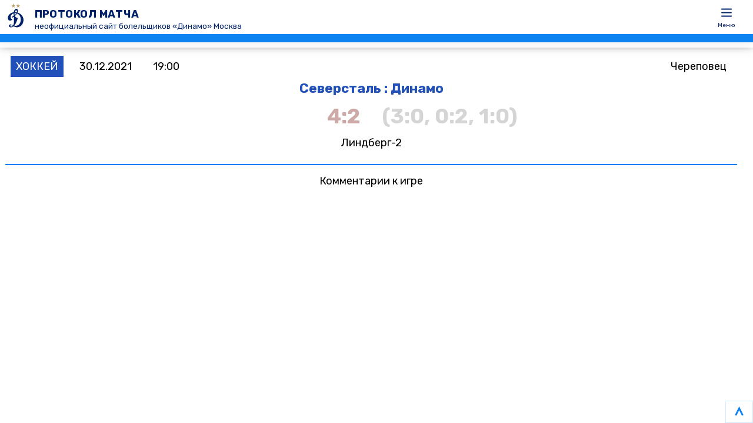

--- FILE ---
content_type: text/html; charset=UTF-8
request_url: https://fc-dynamo.ru/tablo/game-202112301900000002d58c5cd9d18451
body_size: 3547
content:
<!DOCTYPE html>
<html lang="ru" class="no-js">
<head>
    <meta charset="UTF-8"><meta name="viewport" content="width=device-width">
    <title>Протокол матча Северсталь : Динамо 30.12.2021</title>
    <script type="module">
        document.documentElement.classList.remove('no-js')
        document.documentElement.classList.add('js')
        globalThis.M = {}
        globalThis.S = 's-202601240144549559bfc07c962ca4e4'
        globalThis.hashRoutes = {}
        globalThis.toogles = {}
    </script>
    <link rel='stylesheet' href='/assets/css/fonts.css?v=s-202601240144549559bfc07c962ca4e4'><link rel='stylesheet' href='/assets/css/boot.css?v=s-202601240144549559bfc07c962ca4e4'><link rel='stylesheet' href='/assets/css/a.css?v=s-202601240144549559bfc07c962ca4e4'><link rel='stylesheet' href='/assets/css/colors.css?v=s-202601240144549559bfc07c962ca4e4'><link rel='stylesheet' href='/assets/css/layout.css?v=s-202601240144549559bfc07c962ca4e4'><link rel='stylesheet' href='/assets/css/nav.css?v=s-202601240144549559bfc07c962ca4e4'><link rel='stylesheet' href='/assets/css/aside.css?v=s-202601240144549559bfc07c962ca4e4'><link rel='stylesheet' href='/assets/css/article.css?v=s-202601240144549559bfc07c962ca4e4'><link rel='stylesheet' href='/assets/css/footer.css?v=s-202601240144549559bfc07c962ca4e4'><link rel='stylesheet' href='/assets/css/tablo.css?v=s-202601240144549559bfc07c962ca4e4'><link rel='stylesheet' href='/assets/css/news.css?v=s-202601240144549559bfc07c962ca4e4'><link rel='stylesheet' href='/assets/css/write.css?v=s-202601240144549559bfc07c962ca4e4'><link rel='stylesheet' href='/assets/css/auth.css?v=s-202601240144549559bfc07c962ca4e4'><link rel='stylesheet' href='/assets/css/votes.css?v=s-202601240144549559bfc07c962ca4e4'><link rel='stylesheet' href='/assets/css/gbarchive.css?v=s-202601240144549559bfc07c962ca4e4'>


        <meta name="description" content="Протоколы игр игр Динамо Москва по всем видам спорта">
    <meta name="keywords" content="Протоколы матчи Динамо Москва, Футбол, Хоккей, Баскетбол, Молодежные команды, гостевая книга болельщиков">
    <meta property="og:title" content="Протокол матча Северсталь : Динамо 30.12.2021">
    <meta property="og:description" content="Протоколы игр игр Динамо Москва по всем видам спорта">
      <meta property="og:locale" content="ru_RU">
  <meta property="og:type" content="website">
  <meta name="twitter:card" content="summary_large_image">
  <meta property="og:url" content="">
  <link rel="canonical" href="">
  <link rel="icon" href="/favicon.ico">
  <link rel="icon" href="/icon.svg" type="image/svg+xml">
  <link rel="apple-touch-icon" href="/icon.png">
  <link rel="manifest" href="/app.webmanifest">
</head>
<body>
<div id="over" class="none">
    <div id="over-form">
        <div id="over-title"></div>
        <div id="over-buttons">
            <a data-hash id="over-yes" class="button" href='#'>Да</a>
            <a data-hash  id="over-no" class="button"  href='#'>Нет</a>
        </div>
    </div>
</div><nav id="nav">
<section id="nav_header">
    <a class='logoicon' href="/" aria-label="ПРОТОКОЛ МАТЧА">
       <svg class="main_logo main_logo--eng" xmlns="http://www.w3.org/2000/svg" xmlns:xlink="http://www.w3.org/1999/xlink" width="48" height="48" viewBox="10 0 96 96" alt="ФК «Динамо» Москва"><defs><g id="mLogo"><path id="mLogo__stars" d="M49.5.1l1.8 5.5H57l-4.6 3.5 1.8 5.5-4.6-3.4-4.6 3.4L46.8 9 42 5.6h5.7L49.5.1zm16 0l1.8 5.5H73l-4.6 3.5 1.8 5.5-4.6-3.4-4.6 3.4L62.8 9 58 5.6h5.7L65.5.1z"></path><path id="mLogo__symbol" d="M63.6 31.5c3.2-8.3-.4-13.5-4.3-13.2-3.6.2-7.7 4.5-8.8 12.3-1.1.1-2.1.3-3.2.6-5.8 1.4-17.8 8.1-16.5 21.2.6 6 6.9 7.9 10.7 6.4 2.6-1.1 4.3-3.3 4.4-5.3 0 0-4.1.9-5.5-3.6-1.3-4.2.9-13.2 9.8-15.6v2.2c.1 2.3.3 4.1.6 5.8-1.7 1-3.6 1.9-5.4 2.8v4.6s2.6-1.3 5.8-3.7c.4 3 .6 6.7.5 13-.1 8.2-.8 13.1-2.7 16.4-3-1.2-6.6-2.6-8.8-2.8-3.2-.3-6 1.3-6.1 4.1-.1 1.7.4 3.6 3.2 5.1 3 1.6 7.9 1.7 13-2.8 2.8 1.4 6.2 2.9 9.7 3.4 5.3.7 19.1-2.3 23-18.1 4.7-17.7-8.4-29.6-19.4-32.8zm-4.3-7.8c2.3.3 2.9 3.6 1.9 7.3-2.4-.5-4.9-.6-7.3-.6 1-4.5 3.4-7 5.4-6.7zM53.4 39c-.2-1.8-.2-3.5-.1-5.3 2.3-.2 4.5 0 6.6.4-.2.3-.3.6-.5.9-1.3 2-3.5 3.9-5.7 5.5l-.3-1.5zm-8.3 40.5c-3.1 1.9-6.1-.2-6.1-1.9 0-2.3 2.5-3.3 6.1-1.8.6.3 1.5.8 2.7 1.5-.8.9-1.6 1.6-2.7 2.2zm25.9-10c-3.3 5.6-10.4 9.5-18.1 7.1 1.7-2.1 3.8-5.4 6.3-11.2 3.7-8.3 5.1-15.1 5.1-15.1s-6.7-.9-9.6-6.9c2.7-2.3 5.5-5.2 7.4-8.6 6.7 2.5 11.3 8.7 12.3 16.8.7 5.5.3 11.5-3.4 17.9"></path></g></defs><use class="main_logo__stars" xlink:href="#mLogo__stars" fill="#bfa069"></use><use class="main_logo__symbol" xlink:href="#mLogo__symbol" fill="#00226b"></use></svg>
    </a>
    <a class='logodescr' href="" aria-label="ПРОТОКОЛ МАТЧА">
	    <div class='logotitle'>ПРОТОКОЛ МАТЧА</div><div class='logosubtitle'>неофициальный сайт болельщиков &#171;Динамо&#187; Москва</div>    </a>
<a class='tool'  id='menubutton' data-hash='menutoogle'><svg xmlns="http://www.w3.org/2000/svg" width="24" height="24" viewBox="0 0 24 24" stroke-width="2" stroke="currentColor" fill="none" stroke-linecap="round" stroke-linejoin="round"><path stroke="none" d="M0 0h24v24H0z" fill="none"></path><path d="M4 6l16 0"></path><path d="M4 12l16 0"></path><path d="M4 18l16 0"></path></svg><span>Меню</span></a>
<script type='module'>
    globalThis.hashRoutes.menutoogle = async function (id = '', squeeze = '') {
        if (squeeze != 'hide') globalThis.hashRoutes.toogles('menutoogle')
        const _a = document.getElementById('menubutton'); if (!_a) return
        const _f = (!_a.classList.contains('marked') && squeeze == '') || (squeeze == 'show')
        const _list = ['main', 'nav', 'aside' , 'header', 'footer', 'gotop']
        _list.forEach( (el) => {
            const _ = document.getElementById(el)
            if (_) {
                _.classList.remove('withaside')
                if (_f) _.classList.add('withaside')
            }
        })
        globalThis.hashRoutes.toolMark('menubutton', _f)
    }
    globalThis.toogles.menutoogle = globalThis.hashRoutes.menutoogle

    globalThis.hashRoutes.menuuser = async function (id) {
        const _a = document.getElementById(id);
        const _div = document.getElementById('res' + id)
        if (!_a || !_div) return
        const nodeId = _a.dataset['id']
        if (!nodeId) return
        const response = await fetch(globalThis.basePath + '/user/get_popup?nodeid=' + nodeId)
        const userMenuItem = await response.text()
        _div.innerHTML = userMenuItem
    }
</script>
</section>
</nav><aside id='aside'><span class='menudelimeter'></span>
    <a href='/user/login'>Войти</a>
    <span class='menudelimeter'></span><span class='menudelimeter'></span>
<span class='menutitle'><b>Навигация</b></span>
<span class='menudelimeter'></span><a href='/'>Главная</a><a href='/gbook'>Гостевая книга</a><a href='/votes'>Голосования</a><a href='/news'>Новости</a><a href='/blank'>Статистика игр</a><a href='/tablo'>Табло игр</a><a href='https://t.me/fcdsupport'>Техподдержка</a><a href='https://t.me/offtop_dm'>Чат в Телеграм</a></aside><header id='header' class='header'>
    <div class='tabloprotcard classscore1' >
        <div class='tabloprot-cardbody'>
            <div class='tabloprot-cardrow'>
                <span class='tabloprot-type'>ХОККЕЙ</span>
                <span class='tabloprot-date'>30.12.2021 </span>
                <span class='tabloprot-time'>19:00 </span>
                <span class='tabloprot-arena'>Череповец </span>
            </div>
            <div class='tabloprot-cardrow'>
                <span class='tabloprot-teams'>Северсталь : Динамо</span>
            </div>
            <div class='tabloprot-cardrow'>
                <span class='score tabloprot-score'>4:2</span>
                <span class='tabloprot-scoredetails'>(3:0, 0:2, 1:0)</span>
            </div>
            <div class='tabloprot-cardrow'>
                <span class='tabloprot-cardgoals'>Линдберг-2</span>
            </div>
        </div>
    </div>
</header>
<main id='main' data-scroll='0' data-refreshtoken='%7B%22tabloprot%22%3A%7B%22game%22%3A%22game-202112301900000002d58c5cd9d18451%22%7D%7D'>
    <div class="tablounotitle"><span>Комментарии к игре</span></div>

</main>
<footer id="footer">
    <svg id="content_next_loader" version="1.1" id="L4" xmlns="http://www.w3.org/2000/svg" xmlns:xlink="http://www.w3.org/1999/xlink" x="0" y="0" viewBox="0 0 100 100" enable-background="new 0 0 0 0" xml:space="preserve">
        <circle fill="#0d83f2" stroke="none" cx="26" cy="50" r="6"><animate attributeName="opacity" dur="1s" values="0;1;0" repeatCount="indefinite" begin="0.1"/></circle>
        <circle fill="#0d83f2" stroke="none" cx="46" cy="50" r="6"><animate attributeName="opacity" dur="1s" values="0;1;0" repeatCount="indefinite"  begin="0.2"/></circle>
        <circle fill="#0d83f2" stroke="none" cx="66" cy="50" r="6"><animate attributeName="opacity" dur="1s" values="0;1;0" repeatCount="indefinite"  begin="0.3"/></circle>
    </svg>
    <a id='gotop' data-hash="gotop" href='#'>
        <svg xmlns="http://www.w3.org/2000/svg" class="icon icon-tabler icon-tabler-chevron-up" width="24" height="24" viewBox="0 0 24 24" stroke-width="4" stroke="currentColor" fill="none" stroke-linecap="butt" stroke-linejoin="miter">
        <path stroke="none" d="M0 0h24v24H0z" fill="none"></path>
        <path d="M4 20l8 -16l8 16"></path>
        </svg>
    </a>
    <script type="module">
        globalThis.hashRoutes.gotop = async function () {
            if (globalThis.busy) return
            globalThis.busy = true
            window.scrollTo({ top: 0, behavior: 'smooth' })
            globalThis.hashRoutes.makeunread()
            globalThis.busy = false
        }    
    </script>
</footer>
<script src="/assets/js/index.js?v=s-202601240144549559bfc07c962ca4e4" type="module"></script>
</body></html>

--- FILE ---
content_type: text/css
request_url: https://fc-dynamo.ru/assets/css/fonts.css?v=s-202601240144549559bfc07c962ca4e4
body_size: 40
content:
@import url('https://fonts.googleapis.com/css2?family=Rubik:ital,wght@0,400;0,500;0,700;1,400;1,500;1,700&display=swap');

--- FILE ---
content_type: text/css
request_url: https://fc-dynamo.ru/assets/css/aside.css?v=s-202601240144549559bfc07c962ca4e4
body_size: 319
content:

aside > a {
    text-align: right;
    flex: 0;
    font-weight: 400;
    cursor: pointer;
    font-size: var(--3unit) !important;
    color: var(--accent) !important;
    padding: var(--1-5unit) var(--2-5unit);
}

aside > a:hover {
    background: var(--accent2);
    color: var(--text-accent) !important;
    text-decoration: none !important;
}

aside > span.menudelimeter {
    flex:0;
    height: calc(0.1 * var(--1unit));
    border-bottom: calc(0.1 * var(--1unit)) solid var(--accent2-t1);
    padding: 0;
    margin: 0;
    cursor: default;
}

aside > span.menuspace {
    padding-bottom: var(--10unit);
    border-color: transparent;
    background-color: transparent;
    background: transparent;
    box-shadow: none;
  }

aside > span.menutitle {
    text-align: right;
    flex:0;
    font-size: var(--3-5unit);
    font-weight: 400;
    color: var(--accent);
    padding: var(--1-5unit);
    cursor: default;
    padding-right: var(--2-5unit);
    background: var(--accent2-t);
}

aside > span.menutitle > b {
    font-weight: 600 !important;
}


--- FILE ---
content_type: text/css
request_url: https://fc-dynamo.ru/assets/css/news.css?v=s-202601240144549559bfc07c962ca4e4
body_size: 1303
content:
#news {
    display: flex;
    flex-direction: column;
    margin: 0;
    padding: 0;
    margin-bottom: var(--4unit);
    overflow: hidden;
    background: var(--accent2-t1);
    background: linear-gradient(180deg, var(--accent2-t1) 0%, var(--accent2-t1) 35%, var(--accent2-t) 100%);

    border-top: var(--pixel) solid var(--accent-t1);
    border-bottom: var(--pixel) solid var(--accent-t1);
    box-shadow: inset 0 0 var(--2-5unit) var(--accent-t1);
  }

#news-widget{
  background: var(--accent0);
  display: flex;
}


.news-widget-body{
  flex: auto;
  display: flex;
  position: relative;
  flex-direction: row;
  background: var(--bg-header);
  padding: var(--3unit);
  font-size: var(--4unit);
}

.news-widget-body > a {
  flex: auto;
  max-width: max-content;
  color: var(--accent);
  font-weight: 500;
}

.news-widget-body > div {
  flex: auto;
  margin-left: var(--2unit);
}


.news-kadr {
  position: absolute;
  display: flex;
  opacity: 1;
  z-index: 10;
  flex-direction: row;
  color: var(--text-2) !important;
  white-space:nowrap;
}


.news-kadr .type {
  text-decoration: none;
  padding: 0 var(--2unit);
  background: var(--accent-t);
  color: var(--text);
  margin: 0 var(--2unit);  
}

.news-kadr:hover .type {
  text-decoration: none !important;
}


article.news-article{
  display: flex;
  flex-direction: column;
}

article.news-article > a {
  display: flex;
  flex-direction: row;
  background: var(--accent2-t);
}

article.news-article > a:hover {
  text-decoration: none;
}

article.news-article > a > span {
  display: flex;
}

span.news-type {
  flex: auto;
  max-width: max-content;
  padding: var(--2unit);
  color: var(--accent);
  background: var(--accent-t);
}

span.news-source {
  display: block;
  flex: auto;
  padding: var(--2unit);
  color: var(--accent);
  font-weight: 500;
}

span.news-date {
  flex: auto;
  max-width: max-content;
  padding: var(--2unit);
}

span.news-title {
  font-size: var(--textSize);
  font-weight: 600;
  margin: 0 var(--2unit);
  padding: var(--2unit) 0;
}

span.news-body {
  font-size: var(--textSize);
  text-align: justify;
  margin: 0 var(--2unit);
  padding: var(--2unit) 0;
  line-height: 1.3;
  padding-bottom: var(--4unit);
  font-weight: 400;
}

main > article.news-article:first-child {
  border-top: 0;
}

.newscard {
  display: flex;
  flex-direction: column;
  justify-content: center;
  border-bottom: var(--half-unit) solid var(--accent2);
  margin: var(--2unit);
  padding-bottom: var(--4unit);
}


.newscard-cardrow {
  display: flex;
  flex-direction: row;
}

.newsunotitle {
  display: flex;
  justify-content: center;
  padding: var(--2unit) var(--10unit);
}

.newsunotitle > span {
  font-size: var(--4unit);
  text-align: center;
}


  .newstools {
    display: flex;
    flex-direction: column;
    justify-content: flex-end;
    padding: var(--2unit);
    border: var(--pixel) solid var(--accent2-t1);
    margin: var(--2unit);
  }
  
.newstools a {
    flex: 1;
    margin: var(--1unit) !important;
    font-size: var(--3unit);
    text-align: center;
    display: flex;
    padding: var(--2unit) !important;
    max-height: var(--9unit) !important;
    min-width: 0 !important;
    width: max-content;
    align-self: flex-end;
    max-width: max-content;
}  

  .newsform-body {
    display: flex;
    flex-direction: column;
  }

  .newsform-row > input {
    flex:1;
    border: var(--min-unit) solid var(--accent2-t1);
    min-width: 0;
    margin: var(--1unit);
  }

  .newsform-row > input::placeholder {
    font-size: var(--3-5unit);
  }

  .newsform-body > textarea {
    resize:none;
    outline: none;
    font-size: var(--4unit);
    color: var(--text);
    margin: var(--1unit);
    padding: var(--1unit);
    padding-left: var(--4unit);
    border: var(--min-unit) solid var(--accent2-t1);
    max-height: 50vh;
  }

  .newsform-body > textarea:active, .newsform-body > textarea:focus,
  .newsform-row > input:active, .newsform-row > input:focus {
    border: var(--min-unit) solid var(--accent2-t2);
    background: var(--accent2-t);
  }

  .newsform-row {
    display: flex;
    flex-direction: row;
    flex: 1;
    flex-wrap: wrap;
  }

  .newsform-wrapper {
    overflow: hidden;
  }

  .newsform-body > textarea::placeholder {
    font-size: var(--3-5unit);
    color: var(--text-2-light);
  }

  .newsform-buttons {
    display: flex;
    flex-direction: row;
    justify-content: end;
  }


@media (orientation:portrait) { 

  .news-widget-body {
    font-size: var(--2-5unit);
    padding: 0;
    line-height: 1.6;
    overflow: hidden;
  }

  .news-widget-body > div {
    margin-left: 0 !important;
    min-height: var(--10unit);
    overflow: hidden;
  }

  .news-widget-body > div > a{
    margin: var(--1-5unit) var(--2unit);
    display: block;
  white-space:normal;
  }
  
  .news-widget-body > div > a > span{
    margin: 0 !important;
    padding: 0 !important;
    margin-right: var(--1unit) !important;
  
  }

  
  .news-widget-body > a {
      display: none;
    }
  
  span.news-date {
    font-size: var(--2unit);
  }


}



--- FILE ---
content_type: text/css
request_url: https://fc-dynamo.ru/assets/css/votes.css?v=s-202601240144549559bfc07c962ca4e4
body_size: 1467
content:
.quiz {
    width: min(100%, calc(var(--unit) * 144));
    display: flex;
    flex-direction: column;
    overflow: hidden;
    background: var(--accent-t0);
    border: var(--min-unit) solid var(--text-light);
  }

.votes-article {
    border-top: 0 !important;
}

.header .votes-article .quiz{
    margin: 0 auto;
    width: calc(100% - (2 * var(--unit))) !important;
}


.quiz-row {
    display: flex;
    flex-direction: row;
    font-size: var(--3unit);
}

.quiz-row:hover {
    background: var(--bg-header);
    text-decoration: none;
}

.quiz-row .votes-type {
    text-align: center;
    padding: var(--1unit) var(--4unit);
    background: var(--accent-t4);
    line-height: 1.4;
    color: var(--text-accent);
}

.quiz-row .votes-date {
    flex: 1;
    text-align: right;
    padding: var(--2unit) var(--4unit) 0 0;
}

.votes-title {
    font-size: var(--4unit);
    line-height: 1.3;
    margin: var(--4unit);
    font-weight: 500;
}

.votes-subtitle {
    margin: var(--2unit) var(--4unit) var(--4unit) var(--4unit);
    font-weight: 500;
    color: var(--text-2);
    font-size: var(--citeSize);
    padding-bottom: var(--4unit);
    border-bottom: var(--pixel) dashed var(--text-2-light-t1);
}


.votesbuttons {
    display: flex;
    flex-direction: row;
    margin-top: var(--4unit);
    padding: var(--4unit);
    background: var(--accent2-t);
    font-size: var(--3-5unit);
}

.votesbuttons a.link{
    text-decoration: none;
}
.votesbuttons a.link:hover{
    background: var(--accent-t);
}


.quiz-select {
    cursor: pointer;
    padding: 0 var(--4unit);
    display: flex;
    margin-bottom: var(--2unit);
}

.quiz-select label{
    text-align: center;
    flex: 1;
    font-size: var(--3unit);
    color: var(--text-2-t);
    line-height: 2.3;
}
.quiz-select select{
    flex: 20;
    font-size: var(--3unit);
    margin: 0 var(--2unit);
}
.quiz-select span{
    display: block;
    flex: 1;
    font-size: var(--2-5unit);
    color: var(--text-2-t1);
    line-height: 2.3;
}

.quizinput {
    cursor: pointer;
    padding: 0 var(--4unit);
    display: inline-flex;
    margin-bottom: var(--3unit);
    font-size: var(--3unit);
    line-height: 1.6;
}

.quizinput input{
    margin-right: var(--2unit);
    cursor: pointer;
}

.votes-result-row {
    display: flex;
    overflow: hidden;
    position: relative;
    
    margin: 0 var(--4unit);
    margin-bottom: var(--4unit);
    padding: var(--1-5unit);
    padding-top: var(--2unit);
    padding-left: 0;

    border-bottom: var(--pixel) dashed var(--text-2-light-t1);

    font-size: var(--3unit);
    line-height: 1.2;

}

.votes-progress{
    position: absolute;
    border-top: var(--unit) solid var(--accent2);
    left: 0;
    top: 0;
    bottom: 0;
}


.votes-var-name {
    flex: 1;
}

.votes-var-result {
    display: inline-flex;
    min-height: min-content;
    padding-left: var(--6unit);
}


.quiz-summary {
    display: flex;
    flex-direction: column;
    text-align: right;
    padding: var(--4unit);

}

.quiz-summary > span{
    font-size: var(--3unit);
    font-weight: 500;
    margin-bottom: var(--2unit);
}

.selected {
    color: var(--text-light);
}

.quiz-names {
    padding: var(--4unit);
}

.quiz-names-variant {
    display: flex;
    flex-direction: column;
    background: var(--bg-t1);
    padding: var(--4unit);
}

.quiz-names-variant + .quiz-names-variant{
    margin-top: var(--4unit);
}

.quiz-variant-title {
    color: var(--text-light);
    font-size: var(--3unit);
    letter-spacing: var(--pixel);
    
}

.quiz-names-row {
    border-bottom: var(--pixel) dashed var(--text-2-light-t1);
    display: flex;
    padding-left: var(--2unit);
    font-size: var(--2-5unit);
    font-weight: 400;
    
}

.quiz-nick {
    flex: 10;
}

.quiz-score {
    flex: 1;
    text-align: right;
    font-weight: 500;
}

.quiz-time {
    padding-left: var(--2unit);
    text-align: left;
    flex: 3;
}



  .votestools {
    display: flex;
    flex-direction: column;
    justify-content: flex-end;
    padding: var(--2unit);
    border: var(--pixel) solid var(--accent2-t1);
    margin: var(--2unit);
  }
  
.votestools a {
    flex: 1;
    margin: var(--1unit) !important;
    font-size: var(--3unit);
    text-align: center;
    display: flex;
    padding: var(--2unit) !important;
    max-height: var(--9unit) !important;
    min-width: 0 !important;
    width: max-content;
    align-self: flex-end;
    max-width: max-content;
}  

  .votesform-body {
    display: flex;
    flex-direction: column;
  }

  .votesform-row > input {
    flex:1;
    border: var(--min-unit) solid var(--accent2-t1);
    min-width: 0;
    margin: var(--1unit);
  }

  .votesform-row > input::placeholder {
    font-size: var(--3-5unit);
  }

  .votesform-row > label {
      display: inline-flex;
      margin: var(--unit);
      padding: var(--2unit);
      line-height: 1.3;
      border: var(--pixel) solid var(--accent2-t1);
      cursor: pointer;
  }

  .votesform-row > label > input {
      margin-right: var(--2unit);
      cursor: pointer;
  }

  .votesform-body > textarea {
    resize:none;
    outline: none;
    font-size: var(--4unit);
    color: var(--text);
    margin: var(--1unit);
    padding: var(--1unit);
    padding-left: var(--4unit);
    border: var(--min-unit) solid var(--accent2-t1);
    max-height: 50vh;
  }

  .votesform-body > textarea:active, .votesform-body > textarea:focus,
  .votesform-row > input:active, .votesform-row > input:focus {
    border: var(--min-unit) solid var(--accent2-t2);
    background: var(--accent2-t);
  }

  .votesform-row {
    display: flex;
    flex-direction: row;
    flex: 1;
    flex-wrap: wrap;
  }

  .votesform-wrapper {
    overflow: hidden;
  }

  .votesform-body > textarea::placeholder {
    font-size: var(--3-5unit);
    color: var(--text-2-light);
  }

  .votesform-buttons {
    display: flex;
    flex-direction: row;
    justify-content: end;
  }
